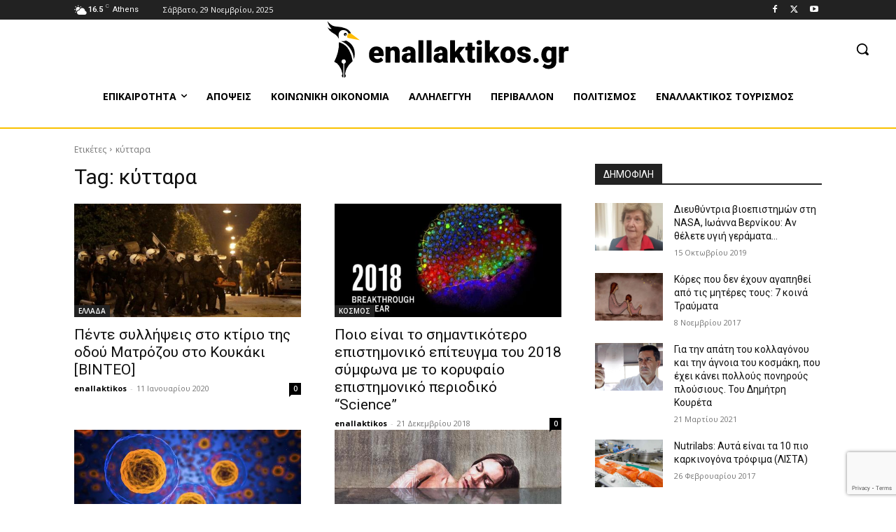

--- FILE ---
content_type: text/html; charset=utf-8
request_url: https://www.google.com/recaptcha/api2/anchor?ar=1&k=6Leigi0pAAAAANY6MN5tAP2iZCxqoaYUiHf2JSpt&co=aHR0cHM6Ly9lbmFsbGFrdGlrb3MuZ3I6NDQz&hl=en&v=TkacYOdEJbdB_JjX802TMer9&size=invisible&anchor-ms=20000&execute-ms=15000&cb=ai86rltpz24w
body_size: 45626
content:
<!DOCTYPE HTML><html dir="ltr" lang="en"><head><meta http-equiv="Content-Type" content="text/html; charset=UTF-8">
<meta http-equiv="X-UA-Compatible" content="IE=edge">
<title>reCAPTCHA</title>
<style type="text/css">
/* cyrillic-ext */
@font-face {
  font-family: 'Roboto';
  font-style: normal;
  font-weight: 400;
  src: url(//fonts.gstatic.com/s/roboto/v18/KFOmCnqEu92Fr1Mu72xKKTU1Kvnz.woff2) format('woff2');
  unicode-range: U+0460-052F, U+1C80-1C8A, U+20B4, U+2DE0-2DFF, U+A640-A69F, U+FE2E-FE2F;
}
/* cyrillic */
@font-face {
  font-family: 'Roboto';
  font-style: normal;
  font-weight: 400;
  src: url(//fonts.gstatic.com/s/roboto/v18/KFOmCnqEu92Fr1Mu5mxKKTU1Kvnz.woff2) format('woff2');
  unicode-range: U+0301, U+0400-045F, U+0490-0491, U+04B0-04B1, U+2116;
}
/* greek-ext */
@font-face {
  font-family: 'Roboto';
  font-style: normal;
  font-weight: 400;
  src: url(//fonts.gstatic.com/s/roboto/v18/KFOmCnqEu92Fr1Mu7mxKKTU1Kvnz.woff2) format('woff2');
  unicode-range: U+1F00-1FFF;
}
/* greek */
@font-face {
  font-family: 'Roboto';
  font-style: normal;
  font-weight: 400;
  src: url(//fonts.gstatic.com/s/roboto/v18/KFOmCnqEu92Fr1Mu4WxKKTU1Kvnz.woff2) format('woff2');
  unicode-range: U+0370-0377, U+037A-037F, U+0384-038A, U+038C, U+038E-03A1, U+03A3-03FF;
}
/* vietnamese */
@font-face {
  font-family: 'Roboto';
  font-style: normal;
  font-weight: 400;
  src: url(//fonts.gstatic.com/s/roboto/v18/KFOmCnqEu92Fr1Mu7WxKKTU1Kvnz.woff2) format('woff2');
  unicode-range: U+0102-0103, U+0110-0111, U+0128-0129, U+0168-0169, U+01A0-01A1, U+01AF-01B0, U+0300-0301, U+0303-0304, U+0308-0309, U+0323, U+0329, U+1EA0-1EF9, U+20AB;
}
/* latin-ext */
@font-face {
  font-family: 'Roboto';
  font-style: normal;
  font-weight: 400;
  src: url(//fonts.gstatic.com/s/roboto/v18/KFOmCnqEu92Fr1Mu7GxKKTU1Kvnz.woff2) format('woff2');
  unicode-range: U+0100-02BA, U+02BD-02C5, U+02C7-02CC, U+02CE-02D7, U+02DD-02FF, U+0304, U+0308, U+0329, U+1D00-1DBF, U+1E00-1E9F, U+1EF2-1EFF, U+2020, U+20A0-20AB, U+20AD-20C0, U+2113, U+2C60-2C7F, U+A720-A7FF;
}
/* latin */
@font-face {
  font-family: 'Roboto';
  font-style: normal;
  font-weight: 400;
  src: url(//fonts.gstatic.com/s/roboto/v18/KFOmCnqEu92Fr1Mu4mxKKTU1Kg.woff2) format('woff2');
  unicode-range: U+0000-00FF, U+0131, U+0152-0153, U+02BB-02BC, U+02C6, U+02DA, U+02DC, U+0304, U+0308, U+0329, U+2000-206F, U+20AC, U+2122, U+2191, U+2193, U+2212, U+2215, U+FEFF, U+FFFD;
}
/* cyrillic-ext */
@font-face {
  font-family: 'Roboto';
  font-style: normal;
  font-weight: 500;
  src: url(//fonts.gstatic.com/s/roboto/v18/KFOlCnqEu92Fr1MmEU9fCRc4AMP6lbBP.woff2) format('woff2');
  unicode-range: U+0460-052F, U+1C80-1C8A, U+20B4, U+2DE0-2DFF, U+A640-A69F, U+FE2E-FE2F;
}
/* cyrillic */
@font-face {
  font-family: 'Roboto';
  font-style: normal;
  font-weight: 500;
  src: url(//fonts.gstatic.com/s/roboto/v18/KFOlCnqEu92Fr1MmEU9fABc4AMP6lbBP.woff2) format('woff2');
  unicode-range: U+0301, U+0400-045F, U+0490-0491, U+04B0-04B1, U+2116;
}
/* greek-ext */
@font-face {
  font-family: 'Roboto';
  font-style: normal;
  font-weight: 500;
  src: url(//fonts.gstatic.com/s/roboto/v18/KFOlCnqEu92Fr1MmEU9fCBc4AMP6lbBP.woff2) format('woff2');
  unicode-range: U+1F00-1FFF;
}
/* greek */
@font-face {
  font-family: 'Roboto';
  font-style: normal;
  font-weight: 500;
  src: url(//fonts.gstatic.com/s/roboto/v18/KFOlCnqEu92Fr1MmEU9fBxc4AMP6lbBP.woff2) format('woff2');
  unicode-range: U+0370-0377, U+037A-037F, U+0384-038A, U+038C, U+038E-03A1, U+03A3-03FF;
}
/* vietnamese */
@font-face {
  font-family: 'Roboto';
  font-style: normal;
  font-weight: 500;
  src: url(//fonts.gstatic.com/s/roboto/v18/KFOlCnqEu92Fr1MmEU9fCxc4AMP6lbBP.woff2) format('woff2');
  unicode-range: U+0102-0103, U+0110-0111, U+0128-0129, U+0168-0169, U+01A0-01A1, U+01AF-01B0, U+0300-0301, U+0303-0304, U+0308-0309, U+0323, U+0329, U+1EA0-1EF9, U+20AB;
}
/* latin-ext */
@font-face {
  font-family: 'Roboto';
  font-style: normal;
  font-weight: 500;
  src: url(//fonts.gstatic.com/s/roboto/v18/KFOlCnqEu92Fr1MmEU9fChc4AMP6lbBP.woff2) format('woff2');
  unicode-range: U+0100-02BA, U+02BD-02C5, U+02C7-02CC, U+02CE-02D7, U+02DD-02FF, U+0304, U+0308, U+0329, U+1D00-1DBF, U+1E00-1E9F, U+1EF2-1EFF, U+2020, U+20A0-20AB, U+20AD-20C0, U+2113, U+2C60-2C7F, U+A720-A7FF;
}
/* latin */
@font-face {
  font-family: 'Roboto';
  font-style: normal;
  font-weight: 500;
  src: url(//fonts.gstatic.com/s/roboto/v18/KFOlCnqEu92Fr1MmEU9fBBc4AMP6lQ.woff2) format('woff2');
  unicode-range: U+0000-00FF, U+0131, U+0152-0153, U+02BB-02BC, U+02C6, U+02DA, U+02DC, U+0304, U+0308, U+0329, U+2000-206F, U+20AC, U+2122, U+2191, U+2193, U+2212, U+2215, U+FEFF, U+FFFD;
}
/* cyrillic-ext */
@font-face {
  font-family: 'Roboto';
  font-style: normal;
  font-weight: 900;
  src: url(//fonts.gstatic.com/s/roboto/v18/KFOlCnqEu92Fr1MmYUtfCRc4AMP6lbBP.woff2) format('woff2');
  unicode-range: U+0460-052F, U+1C80-1C8A, U+20B4, U+2DE0-2DFF, U+A640-A69F, U+FE2E-FE2F;
}
/* cyrillic */
@font-face {
  font-family: 'Roboto';
  font-style: normal;
  font-weight: 900;
  src: url(//fonts.gstatic.com/s/roboto/v18/KFOlCnqEu92Fr1MmYUtfABc4AMP6lbBP.woff2) format('woff2');
  unicode-range: U+0301, U+0400-045F, U+0490-0491, U+04B0-04B1, U+2116;
}
/* greek-ext */
@font-face {
  font-family: 'Roboto';
  font-style: normal;
  font-weight: 900;
  src: url(//fonts.gstatic.com/s/roboto/v18/KFOlCnqEu92Fr1MmYUtfCBc4AMP6lbBP.woff2) format('woff2');
  unicode-range: U+1F00-1FFF;
}
/* greek */
@font-face {
  font-family: 'Roboto';
  font-style: normal;
  font-weight: 900;
  src: url(//fonts.gstatic.com/s/roboto/v18/KFOlCnqEu92Fr1MmYUtfBxc4AMP6lbBP.woff2) format('woff2');
  unicode-range: U+0370-0377, U+037A-037F, U+0384-038A, U+038C, U+038E-03A1, U+03A3-03FF;
}
/* vietnamese */
@font-face {
  font-family: 'Roboto';
  font-style: normal;
  font-weight: 900;
  src: url(//fonts.gstatic.com/s/roboto/v18/KFOlCnqEu92Fr1MmYUtfCxc4AMP6lbBP.woff2) format('woff2');
  unicode-range: U+0102-0103, U+0110-0111, U+0128-0129, U+0168-0169, U+01A0-01A1, U+01AF-01B0, U+0300-0301, U+0303-0304, U+0308-0309, U+0323, U+0329, U+1EA0-1EF9, U+20AB;
}
/* latin-ext */
@font-face {
  font-family: 'Roboto';
  font-style: normal;
  font-weight: 900;
  src: url(//fonts.gstatic.com/s/roboto/v18/KFOlCnqEu92Fr1MmYUtfChc4AMP6lbBP.woff2) format('woff2');
  unicode-range: U+0100-02BA, U+02BD-02C5, U+02C7-02CC, U+02CE-02D7, U+02DD-02FF, U+0304, U+0308, U+0329, U+1D00-1DBF, U+1E00-1E9F, U+1EF2-1EFF, U+2020, U+20A0-20AB, U+20AD-20C0, U+2113, U+2C60-2C7F, U+A720-A7FF;
}
/* latin */
@font-face {
  font-family: 'Roboto';
  font-style: normal;
  font-weight: 900;
  src: url(//fonts.gstatic.com/s/roboto/v18/KFOlCnqEu92Fr1MmYUtfBBc4AMP6lQ.woff2) format('woff2');
  unicode-range: U+0000-00FF, U+0131, U+0152-0153, U+02BB-02BC, U+02C6, U+02DA, U+02DC, U+0304, U+0308, U+0329, U+2000-206F, U+20AC, U+2122, U+2191, U+2193, U+2212, U+2215, U+FEFF, U+FFFD;
}

</style>
<link rel="stylesheet" type="text/css" href="https://www.gstatic.com/recaptcha/releases/TkacYOdEJbdB_JjX802TMer9/styles__ltr.css">
<script nonce="7lQZdiwIr9RYItHNOq0mcg" type="text/javascript">window['__recaptcha_api'] = 'https://www.google.com/recaptcha/api2/';</script>
<script type="text/javascript" src="https://www.gstatic.com/recaptcha/releases/TkacYOdEJbdB_JjX802TMer9/recaptcha__en.js" nonce="7lQZdiwIr9RYItHNOq0mcg">
      
    </script></head>
<body><div id="rc-anchor-alert" class="rc-anchor-alert"></div>
<input type="hidden" id="recaptcha-token" value="[base64]">
<script type="text/javascript" nonce="7lQZdiwIr9RYItHNOq0mcg">
      recaptcha.anchor.Main.init("[\x22ainput\x22,[\x22bgdata\x22,\x22\x22,\[base64]/[base64]/[base64]/[base64]/ODU6NzksKFIuUF89RixSKSksUi51KSksUi5TKS5wdXNoKFtQZyx0LFg/[base64]/[base64]/[base64]/[base64]/bmV3IE5bd10oUFswXSk6Vz09Mj9uZXcgTlt3XShQWzBdLFBbMV0pOlc9PTM/bmV3IE5bd10oUFswXSxQWzFdLFBbMl0pOlc9PTQ/[base64]/[base64]/[base64]/[base64]/[base64]/[base64]\\u003d\\u003d\x22,\[base64]\x22,\x22wrXCt8KLfsOzccOUw5zCo8KTHsOFGsKuw7Yewr8+wp7CiMKMw44hwp5ow6TDhcKTFcKBWcKRfAzDlMKdw4svFFXCocOkAH3DkSjDtWLCnFgRfzvCuRTDjVNDOkZ7WcOcZMO8w4xoN2DCpRtMN8KsbjZ4wqUHw6bDl8KMMsKwwpDClsKfw7Nxw7ZaNcKUA3/DvcOhT8Onw5TDsi3ClcO1wrcGGsO/JSTCksOhH1xgHcOKw6TCmQzDpcOwBE4uwrPDumbCucOWwrzDq8OSfxbDh8KPwpTCvHvCsWYcw6rDucKpwroyw6wEwqzCrsKowrjDrVfDosKpwpnDn0Jrwqhpw7cBw5nDusK+asKBw58RMsOMX8KKaA/CjMKvwroTw7fCuz3CmDoGYgzCniIbwoLDgCsrdyfCvATCp8ODTsKBwo8aXTbDh8KnP0I5w6DChsOew4TCtMKDVMOwwpFzNlvCucOZfmMyw7vChF7ChcKew7LDvWzDrX/Cg8KhbXdyO8K1w7weBnTDs8K6wr4ZGmDCvsKIQsKQDjgYDsK/SywnGsKYUcKYN3Icc8Kew5zDiMKBGsKGexALw4bDpyQFw6nCmTLDk8Knw44oAWzCisKzT8KhBMOUZMKgPzRBw6scw5XCuynDvMOcHlPCkMKwwoDDlMKgNcKuLmQgGsKSw6jDpggeU1ADwo/DnMO6NcOGMkV1PsOIwpjDksKHw5Fcw5zDl8K7NyPDlmxmcxYJZMOAw5VZwpzDrlHDusKWB8OuVMO3SGV/wphJVDJ2UFt/woMlw4PDusK+K8K/wojDkE/Cg8OmNMOew65zw5ENw6sobExQXBvDsDhGYsKkwpNodjzDucOHYk97w4lhQcO0OMO0ZxMkw7MxEcOcw5bClsKTdw/Cg8OOMGwzw6oqQy1hTMK+wqLCtUpjPMOtw7bCrMKVwpnDqBXChcOYw5/[base64]/DvMOFwoFzDMOEEcO0L8OgXcKjwoUbw6QtAcOkw74bwo/Di0YMLsO4ZsO4F8KgHAPCoMKPJwHCu8KPwpDCsVTClEkwU8OIwoTChSwUYhx/wp7Cn8OMwo4rw5sCwr3CuD4ow5/Dh8O2wrYCJ03DlsKgK3dtHVnDtcKBw4U1w5dpGcKCb3jCjHECU8Krw4zDgVd1GkMUw6bCtylmwoUQwobCgWbDvXF7N8KNfkbCjMKkwrcvbgHDqCfCoT9wwqHDs8Krd8OXw45Dw6TCmsKmKXF3MsOlw5PCmcKYR8OUbxXDuXIXRMKow7nCvARcw74IwrEoSE3DjcOzcj/DiXJYccO/w6wOcnrDqkjDgcKhw5fDl0nChsKaw7J+wpTDrjBDLV41ZnFAw5MBw5nCsgTDigrDknZKw5pODVwsFRbDp8OENMKjw4JWJAh4TDnDuMO5YG9pZH9yXMOrfcKgFgZGdDfCrsOrfcKFC05NeVN4dhQ2wovDjxl1BcKawq/CrzHCk1R4wpEvwpU4N2Ukw4LCpnLCnWDDrsKnwpdfw5MLVMOpw5wDwoTCksK+EUbDnsOUYsKHM8K4wrHDrcO2wpDCtw/DmQU9ETXCpAlBLzjClMO/w5IXwrvDtcK/w4/Dm1UDw6omAGjDlwc9wrXDjhbDsGtgwpTDpmvDqBrCiMKYwrkUK8OkHsKzw6/DlcK/WV0Cw7nDn8OQFTdGa8O0XSXDmAo8w4fDuWB3ScO4wopKOg/DhV9Hw7PDvMOHwqELw658wpjDi8OIwpZ8F2fCnTRbwr1Zw7TCgcOTWMKZw4TDgMKGVx4ow64OIsKMOEXDlVp/bnvCmcKlSHvDkMK/[base64]/XMOyc8OAwp3CqxTDtsO/L8KRYUbCshHDuwsbw4N7wp3DlUjCmS3CqcKvTMKudj/Du8KkIcOPdcKPMw7CmcOhwp3DilpbXMKhEMKjw6DDrzzDicO0wq7CgMKfZMKqw7bCusOww4HDiRMUPMK6dcKiJjceBsOMTjnDjx7DsMKCWsKxasKowpbCrMO4IHrCvsKvwqDDiR5Ew73CqF0xT8KBYC5cw4/DgQjDvsKnw6jCpMO4w6MtKcOGw6PCrMKpEsOGwpw2wprDjsKfwo7CgsKwAzE4wqJAbHLCpHzCtW7CtBLDn2zDk8O2aiAFw5zCrFrDpXAAQTbCu8OnPcOywqfCncKZMMO7w6LDjcOJw7p1dHUAQmIiayoUw6HDv8Oxwp/DllIMdAA9wo7CsBlGeMOIbG5nbcORIX4RWALClsOJwpQjC1TDk27Dtl3CtsO8SsOFw5s5QsOFw7bDiGnCoAvCmwjDhcKqIG4Swrd9wojCkUrDtRAhw6NjAQYAX8K7AMOkw7LCucONQHfDu8KeRsOwwqsjcMKPw5cKw7fDvwgrfcKLQEteQ8O6wqV1w7PCqwPCqX4GBV/CgMKcwrMKwqfChHLCtsKGwpF6w5t7FAfCrSRDwqnCoMKrAcKEw5pDw7BfQsOBcVEAw6rClV3Dn8Ozw6l2X0orJU7DpVTDqQkrwqrCmkHCjMOKRELCnMKQU2/CtsKBF2lWw6LDp8O2wrfDisOSG3kqYcKsw4BTFFddwrgtL8KKdMK/w6RnesK3DT4UX8K9GMK3w5rCssO/w40zLMK+KRTDisOVfgHDvMKcwqHDsUXCpsOgcnNdDMOwwqbDgV44w7rChsOnfcOMw5pzNsKhcm7Cv8Oww6rCjg/CozAXwrIgZ1Bwwo3CkzBqw5tkw6PCucOlw4fDvcOjN2oDwotJwpwDGsK9RG3ChQTClAodw7nCksKyWcKucngWwqtxwp7DvzBIajc6CxJWwrLCj8KGC8Ouwo7CqsOfNQEgcBRtOSDDiAXDvMKef03Ck8K6M8KKW8OPw78ow4IRwqTCvk9FGMOnw7V0TsO0w4/[base64]/DlWcJJcKCw7XCjMOEwowlwobCnGF/OsK3fcKlwoNhw7TDh8O9wq7Ci8K4w7nCs8KAYnDDiTR2fMK8OlN/M8KOO8Ksw7nCncOGRTLCnH3DtinCnk9pwohGw5AGKMOxwrfDsT9TPlhBw7ooOHxkwp7CmWJyw4Miwp9Zwrt1H8OifXcXwrPDj0nCj8O+w67CpcOHwqtuIw3Dt0tiw7bCncO0w4wnwrovw5XDt1/[base64]/CnhHDlifDosOYw6DCvXI0XMOrwo/[base64]/CvRnDkGYBahoRd8KBX8KnJMO/KsKqwrdmwqBfw6QFLsOjw6tfe8OmdmYPRsORwpcYw47CtzUTaCdUw69twqTCpCtkwqnDncOYDAMiBMKuMQXCrTTChcKTV8OkA0bDqCvCqsKKRMO3wo9FwpvCh8KMGxPCqMOabT1Kw7hIGyHDoFfDgCrDo3rCtU9Nw5Q9w41yw65tw5Qcw7XDh8OUS8KaeMKJwq/[base64]/Dn8KeXsKNXMKBOMO4Z2vCg8Ovw7LCqhoiw6/Cv8KMwrjDpXZzwqnClsK/wpZlw6BIwrLDtWQwBUbDisO4TsOfwrVbw6nDgQrDsAsew6RAw7HCqTzDoQtICcO/[base64]/DqMKVwpMzw7BMIkZiw6lpw7PCmsOjOQpoE23DjkbCqMKPwqDClnonw6whw7LDjhnDn8Kow5LCtWJAw5Vlw40rYsKswrfDkB/[base64]/CnsKDwr/[base64]/CijPDkcO0w7grw6fCr8O+OwbCgcOww5ENN8KiwrLDssO9FjoiWlbDlHBKwrBaL8K1CMK/w70lwr4vwr/[base64]/Chy4Uw49bHsKWwrzDh8KjT8K3wpDDnsO+w4Icw5B/NHpJwrQ2EiXColTDrMOdF2LCgFXDtEdDJsKtwr3Dv2AxwpDCkcK+A0Jxw6LCs8KaeMKNczDDlQ3CtxYnwqFoSTvCr8O3w4Q4XEzDlzfDrsOOMkPDrsOjKRh2FMKDMBxtwo7DsMOBBUsRw519ZD4Uw6saCxDDkMKjwqEQHMOFw6TCnsOcCQjClMK/w7bDrxbDgcKnw5Mmwo9KI3PCt8KuDcOGexbCscKKN0zCjMO6w55dSxwQw4grE29dbcO8wr1dwprCr8OMw5VSTzHCr2sCwoN8w41Vw5chw4pKw5HCqsOFwoMXR8KWSCvDisK3w712wo/DnS/DoMOmw4p5O2REwpDDq8KPw6wWExpOwqrCh1vCgcKub8KEw7TDsHgKwpk9w5tZwqrDr8K0w5UFNEvDgm/CswnCtcK0CcKUwqtJwr7DvsOVL17CnGDCg2rCiFPCgMOmUMODXsK6U3/DhMK+w63CqcOfTMKmw5HDpcO8TMKxQ8OgBcOQw51Ne8OtH8Omw7bCgsKVwqUQwrhLwrpSw54kw6/[base64]/UDLDlsKZw4xiwqXDvC3CqAfCjsKbwrbCniXDi8OCYcKdw7UKwr7CmWU1Vgs/MMKzNAMhPcOaBcKgdCzCgg/[base64]/CsMKiw50Rw5DDi8O3bh7CocO4w67Dj0U5C8OZwol7w6/[base64]/woXDn0bDihPDn8Kewp/DmEg9MA0dwrfDnjrDj8KBDSfCthdow7vCuyDCgy0ww6RowofDkMOcwrpywoDCgALDvcK/woEkGTEdwpwCDsKLw5LCqWvDnkvCvQLCksODw7hxwpHDo8OkwqnCjSZ9OsKewqjDpMKQwrkEAEfDsMOvwpEKecK6wrrCpMOnw6/CsMKzwq/Dg0/Dg8KTwrc6w7J5w7dHPcOLW8OVwpYbDsOEw7vCs8OcwrQmRSMdQizDjUfCgU3Cl2nCk2gwVMKWTMOAPMKCTRNQw4kwGibDiwXCnsOPdsKHw4/CoCJmw6hSLsO/R8KDw4lrUsOeacKxQW9cw5ZZIgNWVcKLw4LDiQ/[base64]/DicObScOxD8KqR8K7SsO2w5IEZMObJWkncsKhw6fCu8KiwpbCr8KEw7/DmsOyHQNII1XDj8ObEHVDfD9nUzdqwovCicOPEFfChcKFLHjCkgNKwpQWw5jCqsK+w5sCB8O7wqY+XxjCn8KJw4dAKC3Dgnosw7/[base64]/DuMKhw5AOwrdJw4LDjTAww4p8wrPDjTAgZ8OsYcKBw5DDksOYaCo5wqnCmzhmUShrGgfDisKzUcKEYh8xWMOaccKAwqnCl8KBw4nDhcOvOGrCnsOqQMOuw6HDvMOzdV3Dlxgsw5LClsK/STfChsOLwoXDg1HCnsODbMO6fcOQYcOLw6PCv8K5FMKVw5NXw6hqHcOrw4x/[base64]/MAjDn3/CpWjDrBN0dcKvwr7CgR7Ct38/Zz3DshYZwpTDvcKCG3hkw5YIwplrwr7CpcOSwqolw7gVw7DClcKlGsKvR8KVOcOvwqPCgcO0w6YZfcO/AEU3w5nDtsKwQQEjHmJkOmhLwqbComsCJgEKYmrDsjDDsinDqFVVw7PCvj4kwpLDkhXDmcKdwqc6cwcVJMKKH0PDp8KewoAdTizCmi8lw7PDhMK8ecKpOy7DgS4Zw7o+wqolKcO/A8Osw7rCnsOlwoFjOQJsd2bDoDHDjQbCssOPw7UpQMKhwq3DrVVxPGfDlEPDhMKWw5PDkx47w5fCv8O0P8OuLmoCwq7Cjz4awqxCE8OYwpzChS7ClMOLwrwcFsOmw5bDhSbCgyLCm8KGchlPwqU/DXFuH8KWw6oCPSDCjcO0wqE5w4vChMK3NRJcwoBgwoDDscKjcQt/ccKJPhE+wqYUwpLDoFM9LcKFw6APOmhcBytvPUALw6A/YsO6IsOeRjPCtsOndH7Dp2/CucKHacOhdHYxfcK6w4NVYMOJKCLDgMOYY8Odw75IwpsRHXrCtMOyEsKlHkbChMO8w41sw49Xw5bCkMK+wq5+U1xrYMKXw6xEaMO9wqRKwp1JwqwQBsOiUSbCisKFfMOAacK4N0HCocKJwp/DjcOfQHUdw6/DvhpwGjvCqQrDuS48wrXDtTnCilUlX0zCgF9nwp/DgsO5w5LDqCozw6LDtcONwoPCmSIOMMKqwqtNwqhdG8ObLAbCjMKoDMOmKULCi8KYwpYXw5EpIsKDw7DCiB0qw4DDlsOKL3nCrhsmw6lTw6vDosOAw7k4wpnCiQQEw4Mfw4ATcWrCvsOiF8KzYMOdLMOBU8K7PEVQahhAb1vCocOjw6nCs2Jfwp9hwpLDi8OEccK/w5fClCoEw6F1UX3DtxLDhQcuw4QkMTjDiAAQw7dnw71NQ8KgWHlww4F8f8OQGRw7w5FMw5bDjX8cw4AJw49hw4bDmW0IKxFMEcO2T8KED8K6IHMnB8K6wp/[base64]/Cgj3DkEBGRypywqrDozPDgz0Lw7LDqR8uwrAAwpYeP8OEw4BMNkrDosKjw6NHDxorKcO3w6/Dv1wLLhnDkx7Cs8OjwoR7w6TDrgzDp8ONHcOrwrnCgcOrw51Qw5h4w5PDrMOCwq9iwqpqwqTCiMOgPMOqTcK1Qks/AsOLw7rCm8O7GsKxw6fCjHPDjcKxYwfCnsOQCTpYwplSZcOtSMKBfsKJKMONw7nDvzxOw7Z/w5hJwoMFw6nCvcKWwq3DrkzDtlHDoGoIQMOnbMOdwqt4w5/DiSnDh8OmTcOFw78MaWsbw6Awwq4HYMKsw6cbGgU+w7/[base64]/ChsKAwqJ2wo3Cp8ONfsKGRsKLw4bCqiFYKXvDtT1Qwo4Uw4PDtsOKQDdjwpzCtlJzw4zCvsO6QcOJd8OYUgAjwq3DvjjCjQTCmTt3ccKMw4JuZjE5wpd/YAjChFA2bMKjw7HClAdawpDCvBfCncKawrDDgjbDlcKREsKzw6vClS/DhMO7woLCsn3DpQNjwpM/wqofPlXCpMOew4bDucKpesOdGyPCsMO+ZTcOw4BdZTnCgSnCp3srDMO6RVLDgEzCncKxw47Cg8OCJzU7wrrDu8O/wqAbw71uw6zDhA/DpcKAw6BLw5V4w4NBwrBLE8KWP3HDvsOawozDtsOVOsKfw5zDpm8La8OtcHLDp15nWsKfPMOMw5Bhc1R9wrIxwrrCscOlfVLDq8OYGMONGMOgw7DDkip9e8KXwqhgPlvCqTXCiG/DtsK9wq9NCkjClMKLwp7DlE1sUsOcw73DkMK4Sk/CkcOOwqwVCnA/w48gw6jCg8O6bMOMw57CtcK4w4Qpw4tLwqMsw7PDhsKqUMOZbUPCt8KrSlJ/[base64]/[base64]/f0JCA8OGc8Ohw4pQwoJzwrDDgcKiE8OXwqd/[base64]/DnHDCpA/CmH7CrS7DrW8wwrYxUB7CkcKmw4nDl8KCwrllQijCg8KBwozDnhh3ecKUw5/Co2N7woN5WlQKwpt5PWjDnSAowrABcQ5fwrnCs2Ifwo5zHcOofTbDs13CpMKOw53CjcKmKMKRwp0Zw6LDoMKrwoolI8Oiw6/Dm8KyF8OgIEHCgcOjKTrDtH5JCsKLwpnCu8OCZMKPd8KFwp/CglrCvx/DpgPChwvCpsOEPhYsw5dgw4HCucK5A1vDu3HDlwcVw6nDsMK+C8KDwpE8w5lgwoDCucOzWcOGJGnCvsKjwoHDti/CpHbDt8KKw5lQKMKfQ2kGE8KsPsK/[base64]/wqTCnVBPwo3DjWPCr8O8eMO2RA7CgDnCqiXCssOMDmHDgCIewqJdD256JMOAw6VKD8KGw77CuGHCpXfDrMOvw5TCvC1vw7fCvh5kaMOaw6/DrmjDhzJTw4nCkEIdwqLCkcKdP8KdR8KDw7rCp31RdizDrlhewrlof1/CqREMwp3CvsKjYzoewo5DwrxOwqQXw68NL8OeecOAwqxmwoALQGvDhmcLC8OYwoDCkxtTwp4wwoHDksObA8K4McOnP18EwrQ0wpPCj8OOIsKZYEUsKMKKPj3DpUHDlT/DssKiTMKAw59/ZcKNwozCqXxPw6jDtcO6S8O9wojCvwfDomZ1wpgkw7QfwrVFwp0+w7MtFcOraMOew4vCpcO2fcKyOWDCmw8pdsKwwqnDqMOzwqNnbcO/QsOxw6zDn8KeaUttw6/ClQzDucKCAMOGw4/CjyzCnQl2ecODGw1BHcO7wqJCw6olw5HCqsOGI3Vxw4bDmnTDlsKDT2Rkw5HDqmHCi8O/wrTCqFrCoRYVNGPDvC8sUcK5wqbCkzfDqcOjNh/CtBpoFEpbdMKWQHjCscOkwr1uwpoIw4ZJGMKGw6rDqsKqwobDiVrCoGcUJMOhC8ONF3fCqsOVZT9zasO9A3hQBCjDl8OQwrDDtEHDkcKSw6QFw54AwqcRwoggRgzChcOaIMK7EcOjHcK1QcKnwp4nw49dURwmTmoUw5/DiwXDojlaw7fCscOZMRM5BFXDmMOODlJiLcKZcyPDssKeRDRJwpI0w6/CscOYERfCozHCksKsw7XDm8O+CRvCowjCsnnChsKkKljDmUY0fyvDqwI4wpPCu8OyUS3CvGALw7zCkMKKw4/Cs8K5el5TZy84LMKCwptTB8O3E0ZJw7svw4zCh2/Dh8OIw6xdZlNEwoNmwpBLw6nDuUjCscOgw6A1wrk3wqLDum1cGHnDmiXDpDR6OxAvUMKrw75GS8KJwojCg8OpCMOjwoTCisO0JwxUGTHDrsOyw6EgWhvDvxsLIiYNQsOQCwDCqMKtw7IGRThAdATDoMKlPsKrHcKSw4DCjcO+A2rDnG/DhSg0w63Dj8O+S2fCvHY7aWLCggUuw7J5LsOcWSDCriHDrMKgW2QzTEXCtxoqw4giJwBqwrMGw64SNVvCvcOKwrPCkXAba8KPZMKeScOhC2EeEcK1bsKOwqd9w5/CridRABDDlxonKMKVA2Z+JRUQHGtZIBTCpWvDj2rDkyQUwrgXw50vRcK3UEs9McKBwqjCisOIw4nChXtsw60EQ8K2YsORT1TCjGBgw7xMA0DDuELCv8ORw6PCjHJmEiXChjIeeMKIwpcEKRtLCmgRaz4VFnXDom/CssKIU2zClAzDgwLCmwHDoTPDujrCvj/DvMOuEMKAKEjDtsOfZkgOGDtcf2HCkFg/[base64]/CvxMCTMOJwoXDnSvCusOyHMOAWkgbe8OSwrZ0NCDCnHnCqVZAZ8OLOcO0w4rDkADDlcKcWR/[base64]/Dj8KbbsO5w43CpjDDqUUgYUDDo8Kzd29Jw4/CgBzCjcKXw4ZVRS3DgMOCGUvCisORHVwgdcKvUcO8w61EXF7DiMOPw7XDtwbCvsOqJMKocMKhL8OiX3QGJsKqw7DDqUopwpw2A1fDthLCqz7CucOsFAsGw7PDmMOlwrPDpMOEwr0+wrglw4dcw6JvwpMwwr/Dv8Kzw7dMwrhpTHvCtcKlw6I9woNCwqZkFcKySMKdw5zCusKSw6YgBwrCscOawofDuiTDmcK4wr3Cr8KNwpZ/DsKVUMO3dsOxQ8K9wpw5RcO6Ti9Gw7LDhREPw6dFw5jDmxrDrMO2XMOQARjDqsKBwobDpglAwr0ENQEjw4sZW8K1MsOrw7RTCxpUwoJAPCDCo3Rsc8OfQh4oU8Kgw4/CrVhmYsKtTcKATMO4Cj7DqFbChsOswoPCh8KHwqzDs8O5UcOfwq4aEMKsw4Emw73CozsOwpZGw7/[base64]/wr5hD8OIEsK1XlvDpioOw7BDw7XDpMOiD8OBUkc/w7fCszg0w7zDp8KkwozCi08QSVfCpMKvw45GLnhbPMKKSTdsw51Uwq8mW3DDmcO9HsKnwrxYw4NhwpNmw71LwpQyw4nCvVDCk3kTRMOOAzw5Z8OKLcOZDAHDkw0MLEhYOAQXGsKxwo5Pw5YFwp/Cg8KlIMKmecOEw4rCn8O3X0vDkcKaw77DihgHwodow6DCrcK5PsKuNsO2GiRBwqlEe8OmKHE1wq7DlT/DtVRFwrJkPhDDmcKCf0lJHVnDs8OFwoUDG8OZw5/CrsO5w6nDoTgHdk3CnMOzwrzDslIDwqPDp8ONw4EQw7/CrMKwwrjCscKSFTErwpzCgnTDkGsWw7XCr8KYwo4rDMKZw5JcPsOew7MBMcKlwp/CicKuMsOQRMKrw67Cm07CvMOAw5Y4OsOiCsK0JcOgw7DCosOQEcOVVgbDhhh/w6ZTw57DisOkHcOEBcO4JcOUECweHyrDrDjCn8KwLwttw4EEw5jDjXddNCHCjRlQWsO8LcOnw7nDlMOIwrTCogvDkinCj2ctw4HCjhDChsOKwq/DpBvDu8KbwpFyw6lRw4Bdw5kSa3jCqifDmyQfwoDCgwhkKcO6wqoWwqBvKcKvw4LCmsKVE8OswovCpU7CiCnDgTPDhMKXdggewqIsQSc/w6PDnlYwRQ7DhsKqAcKCGk/DpcO6ccOYesKDYHTDkTrCpMOAR1QJbsOMT8KAwpvDqW3DkzoAw7DDpMO1f8Ozw7XCr0bCk8OvwrjDrcKQDMObwofDmyptw4RsDcKtw6nDoVdzfm/DqCVWw63CrsKOecO3w7zDosKQCsKcw4NqXsOFWMK9e8KXOGg0w4h3w6x7wrBVw4TDkC5/[base64]/[base64]/CvVsWw6JVSHjDo8K1woN6WnwvC8OWwp06Q8O5dxJ7w4Qww550WgDDmcO8woXDrsK5PzhDwqPDl8Ofwr7DiTTDvlLCuX/Cn8OFw61ww4I6wrLDpwrCqG8Iwq00NSjDvMKXYDzDnMK3bxXCj8OFC8KtWBLDtcK3w5rCgldmd8O7w4/CqgIGw5lXwojDswx/[base64]/DkMOOZMOtwqTCmMKTwo/CiQBOwo8LUMOQwqVWwo9Ew5TDlMOdF2PCo3/CsQ1IwrgnH8KSwpXDj8KYU8ONw5TCtsK0wq9LHAXDocK5wpnCmMOvZWPDinZfwq/CvQcMw5TCtHHClB17dVxbdMOSP0VGf1PDr0LCscOjworDj8OXVlfDkQvCoExlegLCt8O/w7hww5BZwrpXwq9vbhbCkiLDkMOdecOUJ8KsNggkwpvDvXQJw4HCoU3CrsOcV8ObbRvCiMOMwrDDlsKEw5cDw4vCpMOgwpTCmlUwwpxYN0zDjcK3w5bCm8ODck0gFiUAwpU/[base64]/GnUADsOoLSAsw7hiWMOzw7rCkAt5I3HDrg/DpE9VCMO1wowPJ2BKMizDlMOmwq8gCMKoJMOhIRcXw7gNwrXDhG3CisK/woDDqcKdw5bCmD09woLDqkU8wq7CssKxaMOQwo3DoMKyehHCsMKpcsOvCcKiw5NjP8OaaUHDqcKNBSPCn8OTwqzDm8OeFsKlw5bDuQDCm8OACcO5wootDwHDvsORPMO/wpgmwoZ/w6EkMsKYUHZuwqV1w6oeMcKyw5/[base64]/[base64]/CsBsuw5LDiScbdFdJUgnDkMKawrZmw7jDoMKOw55/w4zCsXkXw6pTRMKrcsOgW8KNwqvCj8KKJEDCiVs1wrEyw6A4wqEQw5t3NcOAw6/CpBEAKcOVLUzDtMKqKnfDu2c4eWjDnjTDnkrDmsKawoMmwoR+MwXDlmcUw6DCrsK8w7wvTMKxYjbDngbDmsOjw6MndcODw4xUXsKqwo7CjcKtwqfDlMKqwp5Ow6R4XcONwr0Iwr/CqBocA8KTw4zCqydkwpHCvMOABCtUw6FmwpTCocKowpk3EMKuw7AywprDrcO3CsKeRMOCw4goXQHDvsOywoxuGQzCnFvCiT9Nw7TCjlJvwpTCv8ODaMKPHjoBw5vDhMKuI3nDssKKJkPDr2/DqS7Djg4zQMO7FcKDSMO1w6xmw5BOwqbCnMKmw7DDrmnCusOvwqg/w6/DqmfCiXp/PTsiOgrDgsKbwqwEWsOnwqB9w7M6wqwkLMOkwqvCgcK0aAhGfsOXw4tGwo/CvSpMbcOJYmXCt8OBGsKUL8OWw5JHw612fMOYYMKKA8OYwpzDg8Kvw4bCk8OKCjnClMOLwrojw4bCkG5ewrouwqrDowJfwqLCpnwlw5jDvcKPLg0lA8Kfw69uN1jDlFfDksKPwpsWwr/Cg3TCscK7w58PfycJwpIGw6PDmsKoXMKiwrnDm8K9w7AJw6nCgsOGwq4bKMKmwqEqw4PCll8/Nxg+w7/Dt3w7w57DlsKgasOrwoFCTsO+LcOjwrQlw6bDp8OuworDuh3DlSnDhgbDpQ3CtcOrVkrDscOrwp9Ba1TDoS3CgzvDhjfDjF4gwqjCksOkIl0ywpUtw7PCn8KQwoxmV8O+WcODwp8wwrlUYMO+w7/CoMO8w7JTWMOOHEnDoQrDk8KDelPClCtaAcObwqQ0w5rCm8KRDCzCozoVEcKgE8KQJS4tw7gWPsOcD8OLTMO0wqZzwqZoZ8OXw40nFQZpw5cvQMK1wo1sw49Fw5vCgW1CEsOMwrggw4Inw6LCqMO8wpPCvcO2Z8K7ZEYkw4c5PsOLwqrCplHClsKLwrXCj8KCJCrDqw/CosKWZMOEGFQeIhgWw5XDo8Omw70FwoRdw7dPw4lzGlgbOG8Fwr/Ci21eKMOHwovCisKYXwjDh8KiSUgAwrhbD8OEwr7DosO9w6JREmMRw5JDUMKfNh/Do8K3wpwtw6zDssOuIMKfDcKxNsO/XcOow6DDsMKmwrjDoDfDvcO6ccO4wqY7IXLDs1/DksOXw4LCmMKtw7rCo3fCn8OIwoEnEsK+YcOJDXsTw5MCw6MGblZuFMKRfRTDui3CgMOcZCzDnhzDu2QaE8OSwrPCp8KGw45Xw4AAw4ovesOuT8KeeMKhwpcZS8KcwpwhIgnCh8OgbMKow7bCrsKZb8OROyfCkwNRw75KCibClB9gIsKewovDsT/[base64]/WAZuPm9Iwq8Bw57ChzjCgTBjwq0iNcOwRMOrwr1ETMOBNWUywq3Co8KHdsOWwrDDomB6HcKpw4rCnMOsfCPDvsOSeMOvw6LDtMKUe8OdcsO+wozDkG8vw44GwrvDgnlJXMKxcSsuw5DCiCvDo8OrSMOQScODw6/Cg8KKasKCwo3DucODwoxmaUskwqPCmsKMw6pQQsOwXMKRwqxzf8Kewq5Sw6XCmcOvS8Odw67Di8KiMnjDiCvDq8KUw7rCmcKwZUlQGsOQVMODwoshwpYcO0Q2KBB1wq/Co0zDpsK8RQjClFPDgW0aclfDgjcVIcKUfcOzMmPCq23Dn8Kowrpgwr4OBkTCncKyw4sFWHvCoz/CqHd4GcOcw7fDnhVaw7jCgMOuIV05w6fCl8OAVHTDuUlWw5hWKcORL8K/w7PChW3DtcKWw7nClcK3wqJjLcOvwpHCtiQTw6LDjsKdXhrCm1IXEzvCnnzCs8OMw5NANjzCjETDs8OawoY1wrrDl1rDrz4Aw5HCjnnClcOQNUE9BEnDgT/DlcOWwqHCsMKpU3bDtlLDjMOrFsOFw63CuURUw6ITPcOXUglqUcORw5g9w7DDsm9FSsORARFPw5bDs8Kiw5jDrsKpwpvChsKLw703TcOiwoxzwqfCicKJBFo2w5/Dg8K/[base64]/[base64]/[base64]/[base64]/[base64]/[base64]/Dq8KbYwh1wpwNw6ZWw5Z/w6/CosOXT8Oow7fCoMOeVhIVwrIlw7gCVMOUHndIwpBWw6HCmsOOegBTIcOVwoPChMOEwqDCmAsUA8KAKcKLRSUjdTjCnnwJwq7Ds8OxworDn8KUw4TDt8OpwqI1wr3CsQxowp1/HBh6GsK5w6HDg3/CjQLCjHJqwqrDnMKMCV7CrX18L1bCtBLCj0Afw5lDw7nDnMKtw63DvlHDvcKmw5nDqcO2w78VasOPLcOATTtWDyFYYcKwwpZ1wrh3w5kVw4Q3wrJ8w5Arwq7CjcOEH3R7wpBtYlvDv8KYGsORw5rCscKnHcOnPg/[base64]/[base64]/CnCDCm8Kgw7EcwpoOEGBfG8OPw73DlUgzwozCpHFPwprCvUEpwp8Uw4NfwqgfwrDCgsOhO8OCwrFcYXxPw6PDhHDCh8KSUzBjwqnCuVAXEsKDOAk0GzJpGMOSwqDDgMOTZsOWwrXCm0LDpzzCjHU1w7vDq3/Ds13DjcOAI2UlwrTCuUDDuybDssKCHzE7WsK3w60TAw/[base64]/[base64]/[base64]/Cph0rwrcSwoV4w4TDlyBxZcKOw4/Dn8K1Wg0oHcKVwq4nw47CjHg6wr7DnsOxwrvCmcKuwqXCpcKyDsKiwqJewqgSwqNBw6vChTYJw7/[base64]/CmcOyw6M/[base64]/CrmrDhcOYwpw/LcKhO1TCkxPDm8KBw6jDscOeAR/CqcKnLQ/CmC8HC8OGwoHDmcKvw61TClFGNxDDrMKfwrtlGMOTRErDqMKGM3HCkcOyw5deZMK/QsKyZ8KIDMKBwop6w5PDpxAEw7hZw7HDpkthwoDCoDk/[base64]/DpQMow4DDvsKHw7sRw7BiY2jChcKHw6rDlMK6bcOFGsKfwq5ow40qWV/DlMODwr3CmTJQVW3CssOCF8Klw5YFwqXCkRNcKMOwYcKEWFDDnVcSMTzDgQjDssKnwp0kasKyUsKTw6pMIsKvPcOJw7DCtXHCr8Oyw6kFZcO3ZW81LsO7w4/DpMOpwo/CrAALw4pHwoPDn1ABN210w4nCnynChlEdN2svHCxQw6TDuAl7DyxUW8Kow7p/w7nCiMOVWMOWwr9ePMKSEcKSUW9zw63DgVPDtcKvwrrChXbDrknDoTsOahEKfSgQSMKpwp5GwpNAFRQkw5bCmhdsw53ChjtpwqBFBGbCi1QhwpzCi8Kow5tBCz3CvnvDqcKPO8Kywq7DjkI9I8KewpfDr8KxaUQewovCssO+csOSwrjDuw/DomoSb8KIwrrDmMOvUcKUwr1rw4RDL3XDtcKsNxY/FALCqUvDsMOXw5/CgcO/w4rCssOqTMK1wo3DtgTDryXDqVU8wo/DgcKjcsK7LMK2O20DwqERwoEkahXDnAhQw6jCkDbCv2pAwp/[base64]/[base64]/Cp8KXwq7CssKXw5pcWzbDjho5w6vCisOlVGdpw5hdw4Bcw7nCjMKpw6rDqMOrZDVNwqkIwqRZQgfCqcK8w7EKwqh7w685awPDjcK3Li8DBzLCt8KqK8Omwq/DvsOAcMK8w64gOcKlw7wNwrzCqcKFVWNAw74Aw5F+wqc1w6TDucKGcMK7wo1eWg/CuU88w48OVhYKwqwmw4LDiMOlw7zDqcK9w7lZwppsT2zDnMK/w5TDhW7CtcKgMcKMw7rDhsO1ccKGScOycDDCp8KqZnTDncKcI8OVckDCusO6Z8Kcw414W8KPw5vDtnYkwrMrPWgUwqjCs2XDm8Ojw67DtcKXIFx5w7LDoMOUw4vCj3vCoikEwoVzD8OPVcOSwq/Ct8KlwqLCkl/Dp8K9ecKyJMOVwqbCgXsZXHhwBsOVeMK+XsKfwqPCj8KOw4lfw6B/w57CjAcawp3CuGDDlCvCgm/[base64]/Cu8KpHHjDq3nDkMO6wofCj8KPRMK0w67CjjfCu8Ohw41+woM2MRDDgj0xwqx/wrNmGUNWwpjCp8KyG8OmUFDDlmkIwoLDscOvw7vDrGVkw5rDksKPfsKLaQ5nRUTDunUiPsKew6fCuxMrFAIjawvClBHDhhkowqw6H0fCoSTDi1BBHMOAw5PCnEnDsMOdXmhuw6d/cUNCw6bCkcOKw7M7wrspw4BYwrzDlS4LUHLCkUotTcKpA8KhwpnDhifCgGvClXl9csKqw75/FGTCisKFwpPCqjfCscO6wpPDiEtZBiXDlDbCgsKpwqArwpDCvy1swrLDqhYRw4fDmFI/PcKCGcKIAsKBwp53w5LDv8KBEGPCkA/[base64]\\u003d\x22],null,[\x22conf\x22,null,\x226Leigi0pAAAAANY6MN5tAP2iZCxqoaYUiHf2JSpt\x22,0,null,null,null,1,[21,125,63,73,95,87,41,43,42,83,102,105,109,121],[7668936,115],0,null,null,null,null,0,null,0,null,700,1,null,0,\[base64]/tzcYADoGZWF6dTZkEg4Iiv2INxgAOgVNZklJNBoZCAMSFR0U8JfjNw7/vqUGGcSdCRmc4owCGQ\\u003d\\u003d\x22,0,1,null,null,1,null,0,0],\x22https://enallaktikos.gr:443\x22,null,[3,1,1],null,null,null,1,3600,[\x22https://www.google.com/intl/en/policies/privacy/\x22,\x22https://www.google.com/intl/en/policies/terms/\x22],\x22VthNAcieZK7uyI59C/GafkNjm/Gz4XlySrcRzumaiSE\\u003d\x22,1,0,null,1,1764422101798,0,0,[95,166],null,[61],\x22RC-ihG3L9h7-qqP2Q\x22,null,null,null,null,null,\x220dAFcWeA49Orc8w6ZLkYjyAifcyIKtW5sDGw_etDwIxN6eBmV4hzm1SieVC6Biq3yE2ZOBzwKefj_Gw_EeK2ajPvRYkD9jyg9-gg\x22,1764504901941]");
    </script></body></html>